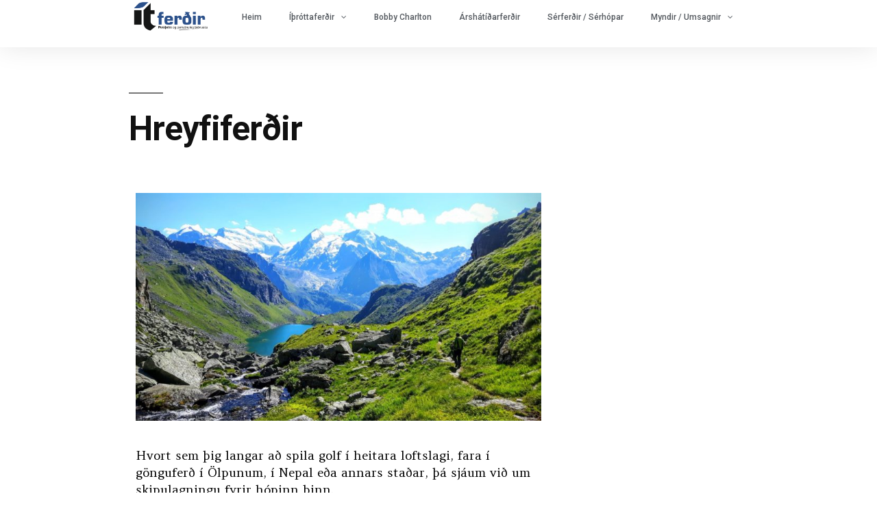

--- FILE ---
content_type: text/css
request_url: https://www.itferdir.is/wp-content/uploads/elementor/css/post-473.css?ver=1633684531
body_size: -9
content:
.elementor-473 .elementor-element.elementor-element-2f19912{font-family:"Amethysta", Sans-serif;font-size:18px;line-height:1.4em;}

--- FILE ---
content_type: text/css
request_url: https://www.itferdir.is/wp-content/uploads/elementor/css/post-24.css?ver=1633458121
body_size: 682
content:
.elementor-24 .elementor-element.elementor-element-7107c10 > .elementor-container{max-width:900px;min-height:50px;}.elementor-24 .elementor-element.elementor-element-7107c10 > .elementor-container > .elementor-row > .elementor-column > .elementor-column-wrap > .elementor-widget-wrap{align-content:center;align-items:center;}.elementor-24 .elementor-element.elementor-element-7107c10{box-shadow:0px 0px 38px 0px rgba(0,0,0,0.1);transition:background 0.3s, border 0.3s, border-radius 0.3s, box-shadow 0.3s;margin-top:0px;margin-bottom:0px;padding:0px 0px 0px 0px;}.elementor-24 .elementor-element.elementor-element-7107c10 > .elementor-background-overlay{transition:background 0.3s, border-radius 0.3s, opacity 0.3s;}.elementor-24 .elementor-element.elementor-element-7107c10 .elementor-heading-title{color:rgba(0,0,0,0);}.elementor-24 .elementor-element.elementor-element-ac238f1 > .elementor-widget-container{margin:0px 0px 21px 0px;}.elementor-24 .elementor-element.elementor-element-7266b473 .elementor-menu-toggle{margin-left:auto;background-color:rgba(0,0,0,0);}.elementor-24 .elementor-element.elementor-element-7266b473 .elementor-nav-menu .elementor-item{font-size:12px;font-weight:500;}.elementor-24 .elementor-element.elementor-element-7266b473 .elementor-nav-menu--main .elementor-item{color:#54595f;fill:#54595f;padding-top:3px;padding-bottom:3px;}.elementor-24 .elementor-element.elementor-element-7266b473 .elementor-nav-menu--main:not(.e--pointer-framed) .elementor-item:before,
					.elementor-24 .elementor-element.elementor-element-7266b473 .elementor-nav-menu--main:not(.e--pointer-framed) .elementor-item:after{background-color:#5768b2;}.elementor-24 .elementor-element.elementor-element-7266b473 .e--pointer-framed .elementor-item:before,
					.elementor-24 .elementor-element.elementor-element-7266b473 .e--pointer-framed .elementor-item:after{border-color:#5768b2;}.elementor-24 .elementor-element.elementor-element-7266b473 .elementor-nav-menu--main:not(.e--pointer-framed) .elementor-item.elementor-item-active:before,
					.elementor-24 .elementor-element.elementor-element-7266b473 .elementor-nav-menu--main:not(.e--pointer-framed) .elementor-item.elementor-item-active:after{background-color:rgba(87,104,178,0.45);}.elementor-24 .elementor-element.elementor-element-7266b473 .e--pointer-framed .elementor-item.elementor-item-active:before,
					.elementor-24 .elementor-element.elementor-element-7266b473 .e--pointer-framed .elementor-item.elementor-item-active:after{border-color:rgba(87,104,178,0.45);}.elementor-24 .elementor-element.elementor-element-7266b473 .e--pointer-framed .elementor-item:before{border-width:1px;}.elementor-24 .elementor-element.elementor-element-7266b473 .e--pointer-framed.e--animation-draw .elementor-item:before{border-width:0 0 1px 1px;}.elementor-24 .elementor-element.elementor-element-7266b473 .e--pointer-framed.e--animation-draw .elementor-item:after{border-width:1px 1px 0 0;}.elementor-24 .elementor-element.elementor-element-7266b473 .e--pointer-framed.e--animation-corners .elementor-item:before{border-width:1px 0 0 1px;}.elementor-24 .elementor-element.elementor-element-7266b473 .e--pointer-framed.e--animation-corners .elementor-item:after{border-width:0 1px 1px 0;}.elementor-24 .elementor-element.elementor-element-7266b473 .e--pointer-underline .elementor-item:after,
					 .elementor-24 .elementor-element.elementor-element-7266b473 .e--pointer-overline .elementor-item:before,
					 .elementor-24 .elementor-element.elementor-element-7266b473 .e--pointer-double-line .elementor-item:before,
					 .elementor-24 .elementor-element.elementor-element-7266b473 .e--pointer-double-line .elementor-item:after{height:1px;}body:not(.rtl) .elementor-24 .elementor-element.elementor-element-7266b473 .elementor-nav-menu--layout-horizontal .elementor-nav-menu > li:not(:last-child){margin-right:0px;}body.rtl .elementor-24 .elementor-element.elementor-element-7266b473 .elementor-nav-menu--layout-horizontal .elementor-nav-menu > li:not(:last-child){margin-left:0px;}.elementor-24 .elementor-element.elementor-element-7266b473 .elementor-nav-menu--main:not(.elementor-nav-menu--layout-horizontal) .elementor-nav-menu > li:not(:last-child){margin-bottom:0px;}.elementor-24 .elementor-element.elementor-element-7266b473 .elementor-nav-menu--dropdown{background-color:#f7f7f7;}.elementor-24 .elementor-element.elementor-element-7266b473 .elementor-nav-menu--dropdown a:hover,
					.elementor-24 .elementor-element.elementor-element-7266b473 .elementor-nav-menu--dropdown a.elementor-item-active,
					.elementor-24 .elementor-element.elementor-element-7266b473 .elementor-nav-menu--dropdown a.highlighted{background-color:#021ad6;}.elementor-24 .elementor-element.elementor-element-7266b473 > .elementor-widget-container{margin:0px 0px 19px 0px;}@media(min-width:768px){.elementor-24 .elementor-element.elementor-element-33978eb0{width:13.333%;}.elementor-24 .elementor-element.elementor-element-32eb265b{width:86.667%;}}@media(max-width:1024px){.elementor-24 .elementor-element.elementor-element-7107c10{padding:20px 20px 20px 20px;}}@media(max-width:767px){.elementor-24 .elementor-element.elementor-element-7107c10{padding:020px 020px 020px 020px;}.elementor-24 .elementor-element.elementor-element-33978eb0{width:70%;}.elementor-24 .elementor-element.elementor-element-32eb265b{width:30%;}.elementor-24 .elementor-element.elementor-element-7266b473 .elementor-nav-menu--main > .elementor-nav-menu > li > .elementor-nav-menu--dropdown, .elementor-24 .elementor-element.elementor-element-7266b473 .elementor-nav-menu__container.elementor-nav-menu--dropdown{margin-top:30px !important;}}

--- FILE ---
content_type: text/css
request_url: https://www.itferdir.is/wp-content/uploads/elementor/css/post-110.css?ver=1633458121
body_size: 469
content:
.elementor-110 .elementor-element.elementor-element-302ead53{border-style:solid;border-width:2px 0px 0px 0px;border-color:#4054b2;transition:background 0.3s, border 0.3s, border-radius 0.3s, box-shadow 0.3s;padding:50px 0px 50px 0px;}.elementor-110 .elementor-element.elementor-element-302ead53 > .elementor-background-overlay{transition:background 0.3s, border-radius 0.3s, opacity 0.3s;}.elementor-110 .elementor-element.elementor-element-7a8e0f55{color:rgba(84,89,95,0.79);font-family:"Trebuchet MS", Sans-serif;font-size:14px;font-weight:normal;line-height:1.8em;}.elementor-110 .elementor-element.elementor-element-461f1997 > .elementor-element-populated{margin:0% 20% 0% 0%;}.elementor-110 .elementor-element.elementor-element-22d35307 img{width:120px;}.elementor-110 .elementor-element.elementor-element-2c2a6f5{text-align:right;font-family:"Trebuchet MS", Sans-serif;font-size:14px;}.elementor-110 .elementor-element.elementor-element-102ea36c > .elementor-container{min-height:50px;}.elementor-110 .elementor-element.elementor-element-102ea36c > .elementor-container > .elementor-row > .elementor-column > .elementor-column-wrap > .elementor-widget-wrap{align-content:center;align-items:center;}.elementor-110 .elementor-element.elementor-element-102ea36c:not(.elementor-motion-effects-element-type-background), .elementor-110 .elementor-element.elementor-element-102ea36c > .elementor-motion-effects-container > .elementor-motion-effects-layer{background-color:#f4f4f4;}.elementor-110 .elementor-element.elementor-element-102ea36c{transition:background 0.3s, border 0.3s, border-radius 0.3s, box-shadow 0.3s;}.elementor-110 .elementor-element.elementor-element-102ea36c > .elementor-background-overlay{transition:background 0.3s, border-radius 0.3s, opacity 0.3s;}.elementor-110 .elementor-element.elementor-element-70c22bcf{text-align:right;}.elementor-110 .elementor-element.elementor-element-70c22bcf .elementor-heading-title{color:#7a7a7a;font-size:12px;font-weight:300;text-transform:uppercase;}@media(max-width:1024px) and (min-width:768px){.elementor-110 .elementor-element.elementor-element-461f1997{width:33%;}}@media(max-width:1024px){.elementor-110 .elementor-element.elementor-element-302ead53{padding:30px 20px 30px 20px;}.elementor-110 .elementor-element.elementor-element-461f1997 > .elementor-element-populated{margin:0% 10% 0% 0%;}.elementor-110 .elementor-element.elementor-element-102ea36c{padding:5px 20px 5px 20px;}}@media(max-width:767px){.elementor-110 .elementor-element.elementor-element-302ead53{padding:30px 20px 30px 20px;}.elementor-110 .elementor-element.elementor-element-461f1997{width:100%;}.elementor-110 .elementor-element.elementor-element-22d35307 img{width:80px;}.elementor-110 .elementor-element.elementor-element-70c22bcf{text-align:center;}}